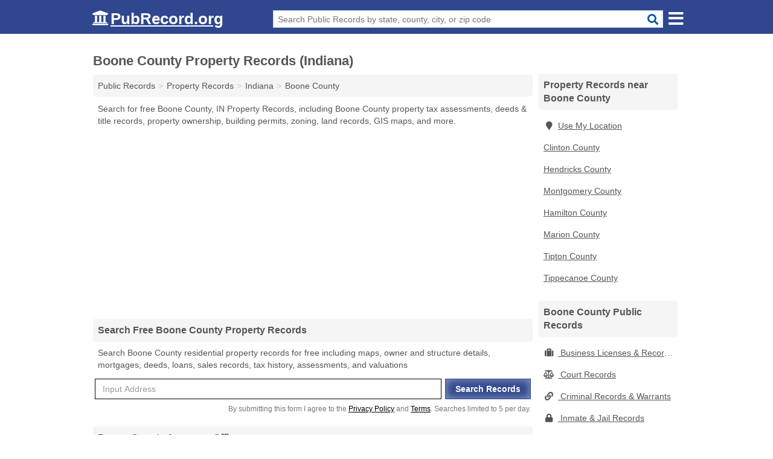

--- FILE ---
content_type: text/html; charset=utf-8
request_url: https://www.pubrecord.org/boone-county-property-records-indiana/
body_size: 6913
content:
<!DOCTYPE html>
<html lang="en">
  <head>
    <meta charset="utf-8">
    <meta http-equiv="Content-Type" content="text/html; charset=UTF-8">
    <meta name="viewport" content="width=device-width, initial-scale=1">
    <title>Free Boone County Property Records (Indiana Property Records)</title>
    <link rel="canonical" href="https://www.pubrecord.org/boone-county-property-records-indiana/">
    <meta property="og:type" content="website">
    <meta property="og:title" content="Free Boone County Property Records (Indiana Property Records)">
    <meta name="description" content="Get FREE BOONE COUNTY PROPERTY RECORDS directly from 7 Indiana gov't offices & 10 official property records databases.">
    <meta property="og:description" content="Get FREE BOONE COUNTY PROPERTY RECORDS directly from 7 Indiana gov't offices & 10 official property records databases. Records include Boone County property tax assessments, deeds & title records, property ownership, building permits, zoning, land records, GIS maps & more!">
    <meta property="og:url" content="https://www.pubrecord.org/boone-county-property-records-indiana/">
    <link rel="preconnect" href="//pagead2.googlesyndication.com" crossorigin>
    <link rel="preconnect" href="https://googleads.g.doubleclick.net" crossorigin>
    <link rel="preconnect" href="//www.google-analytics.com" crossorigin>
    <meta name="robots" content="index,follow">
    <meta name="msvalidate.01" content="B56B00EF5C90137DC430BCD46060CC08">
    <link rel="stylesheet" href="/template/style.min.css?297a9f724db2aa5e2d628d9344ac1a9af752d58c">
<style>[class*="fa-business-licenses-records"]:before{content:"\f0f2"}[class*="fa-court-records"]:before{content:"\f24e"}[class*="fa-criminal-records-warrants"]:before{content:"\f0c1"}[class*="fa-inmate-jail-records"]:before{content:"\f023"}[class*="fa-marriage-divorce-records"]:before{content:"\f228"}[class*="fa-property-records"]:before{content:"\f015"}[class*="fa-vital-records"]:before{content:"\f2b9"}[class*="fa-voter-records-election-results"]:before{content:"\f164"}</style>
    <script src="/template/ui.min.js?f134bed7ffacc58f6342937f7343b38d0fbc3520" defer></script>
  </head>
  <body data-spy="scroll" data-target="#nav-scrollspy" data-offset="0" style="position:relative;" class="pt-county">
<nav class="navbar navbar-fixed-top hide-on-scroll">
  <div class="container columns-2 sections-9">
    <div class="row n-wrap">
      <div class="n-toggle collapsed mucklescreen" data-toggle="collapse" data-target="#full-nav">
        <i class="fa fa-bars fa-2x"></i>
      </div>
      <div class="n-toggle collapsed weescreen" data-toggle="collapse" data-target="#full-nav, #navbar-search">
        <i class="fa fa-bars fa-2x"></i>
      </div>
      <div class="n-logo navbar-logo">
        <a href="/" title="PubRecord.org"><i class="fa fa-logo fa-2x"></i><span>PubRecord.org</span></a>
        <br class="sr-only"><br class="sr-only">
      </div>
      <div class="col-sm-8 n-search collapse" id="navbar-search">
       <form action="/search" method="get">
        <div class="input-container">
         <input name="q" placeholder="Search Public Records by state, county, city, or zip code" type="text">
         <button type="submit" class="fa fa-search"></button>
        </div>
       </form>
      </div>
    </div>
  </div>
  <div class="navbar-menu" id="navbar">
<div class="container sections-2 columns-9 full-nav collapse" id="full-nav">
  <div class="row">
   <div class="list-group pr">
    <strong class="h3 list-group-heading">Public Records</strong><br class="sr-only">
    <ul class="list-group-items">
      <li><a href="/business-licenses-records/" title="Free Business Licenses & Records" class="list-group-item  ">
        <span class="fa fa-visible fa-business-licenses-records"></span>
        Business Licenses & Records      </a></li>
      <li><a href="/court-records/" title="Free Court Records" class="list-group-item  ">
        <span class="fa fa-visible fa-court-records"></span>
        Court Records      </a></li>
      <li><a href="/criminal-records-warrants/" title="Free Criminal Records & Warrants" class="list-group-item  ">
        <span class="fa fa-visible fa-criminal-records-warrants"></span>
        Criminal Records & Warrants      </a></li>
      <li><a href="/inmate-jail-records/" title="Free Inmate & Jail Records" class="list-group-item  ">
        <span class="fa fa-visible fa-inmate-jail-records"></span>
        Inmate & Jail Records      </a></li>
      <li><a href="/marriage-divorce-records/" title="Free Marriage & Divorce Records" class="list-group-item  ">
        <span class="fa fa-visible fa-marriage-divorce-records"></span>
        Marriage & Divorce Records      </a></li>
      <li><a href="/property-records/" title="Free Property Records" class="list-group-item  ">
        <span class="fa fa-visible fa-property-records"></span>
        Property Records      </a></li>
      <li><a href="/vital-records/" title="Free Vital Records" class="list-group-item  ">
        <span class="fa fa-visible fa-vital-records"></span>
        Vital Records      </a></li>
      <li><a href="/voter-records-election-results/" title="Free Voter Records & Election Results" class="list-group-item  ">
        <span class="fa fa-visible fa-voter-records-election-results"></span>
        Voter Records & Election Results      </a></li>
      <li><a href="/" title="Free Public Records" class="list-group-item list-group-item-full">
       <span class="fa fa-visible fa-arrow-right"></span>
       All Public Records
      </a></li>
    </ul>
   </div>
  </div>
</div>  </div>
</nav>
<div class="container columns columns-2 sections-9 pr-listings">
  <div class="row">
    <div class="col-md-7">
      <h1>Boone County Property Records (Indiana)</h1>
<ol class="box-breadcrumbs breadcrumb" itemscope itemtype="https://schema.org/BreadcrumbList">
<li><a href="/" title="Public Records - PubRecords.org">Public Records</a></li><li itemprop="itemListElement" itemscope itemtype="https://schema.org/ListItem"><a href="/property-records/" itemprop="item" title="Free Property Records"><span itemprop="name">Property Records</span></a><meta itemprop="position" content="1"/></li><li itemprop="itemListElement" itemscope itemtype="https://schema.org/ListItem"><a href="/indiana-property-records/" itemprop="item" title="Indiana Property Records"><span itemprop="name">Indiana</span></a><meta itemprop="position" content="2"/></li><li itemprop="itemListElement" itemscope itemtype="https://schema.org/ListItem"><a href="/boone-county-property-records-indiana/" itemprop="item" title="Boone County Property Records (Indiana)"><span itemprop="name">Boone County</span></a><meta itemprop="position" content="3"/></li>
</ol><p class="pad">Search for free Boone County, IN Property Records, including Boone County property tax assessments, deeds & title records, property ownership, building permits, zoning, land records, GIS maps, and more.</p>
            <div class="advert advert-display xs s m">
        <ins class="adsbygoogle" data-ad-client="ca-pub-4723837653436501" data-ad-slot="7313030731" data-ad-format="auto" data-full-width-responsive="true"></ins>
      </div>
            <h3 class="h2 list-group-heading">Search Free Boone County Property Records</h3>
<p class="pad">Search Boone County residential property records for free including maps, owner and structure details, mortgages, deeds, loans, sales records, tax history, assessments, and valuations</p>
<form class="ps-search" method="get" action="/property-records-search/">
  <div id="addressautomessage" class="ps-row"></div>
  <div class="ps-row">
    <div class="ps-cell ps-field ps-street">
      <input id="addressauto" type="text" name="q" placeholder="Input Address" required>
    </div>
    <div class="ps-cell ps-btn"><input id="ps-submit" type="submit" name="search" value="Search Records"></div>
  </div>
  <p class="ps-disclaim">
    By submitting this form I agree to the <a class="nlc" href="/privacy-policy/">Privacy Policy</a> and <a class="nlc" href="/terms-and-conditions/">Terms</a>. Searches limited to 5 per day.
  </p>
</form>      
        <h2 class="h3 list-group-heading">Boone County Assessor Offices</h2>
  <p class="gl-header-sub">Get Property Records from  2 Assessor Offices in Boone County, IN</p>
  <div class="listings">
<p class="condensed-listing" itemscope itemtype="https://schema.org/LocalBusiness">
 <span class="title" itemprop="name" content="Boone County Assessor's Office">
   <span class="name">Boone County Assessor's Office</span>
   <span class="address">115 Courthouse Square</span>
 </span>
 <span class="subsidiary" itemprop="address" itemscope itemtype="https://schema.org/PostalAddress">
  <span class="city-state">
    <span itemprop="streetAddress" content="115 Courthouse Square"></span>
    <span itemprop="addressLocality">Lebanon</span>,
    <span itemprop="addressRegion">IN</span>
    <span itemprop="addressCountry" content="US"></span>
  </span>
  <span class="zipcode" itemprop="postalCode">46052</span>
 </span>

 <span class="info">
    <a class="phone" href="tel:+1-765-482-0140" itemprop="telephone" content="+17654820140">765-482-0140</a>
    <a class="directions" href="https://www.google.com/maps/dir/?api=1&destination=Boone+County+Assessor%27s+Office%2C+115+Courthouse+Square%2C+Lebanon%2C+Indiana%2C+46052" rel="noopener" target="_blank">Directions</a>
 </span>

 <link itemprop="image" href="https://www.pubrecord.org/template/i/logo">
</p>

<p class="condensed-listing" itemscope itemtype="https://schema.org/LocalBusiness">
 <span class="title" itemprop="name" content="Worth Township Assessor">
   <span class="name">Worth Township Assessor</span>
   <span class="address">3 South Main Street</span>
 </span>
 <span class="subsidiary" itemprop="address" itemscope itemtype="https://schema.org/PostalAddress">
  <span class="city-state">
    <span itemprop="streetAddress" content="3 South Main Street"></span>
    <span itemprop="addressLocality">Whitestown</span>,
    <span itemprop="addressRegion">IN</span>
    <span itemprop="addressCountry" content="US"></span>
  </span>
  <span class="zipcode" itemprop="postalCode">46075</span>
 </span>

 <span class="info">
    <a class="phone" href="tel:+1-317-769-3560" itemprop="telephone" content="+13177693560">317-769-3560</a>
    <a class="directions" href="https://www.google.com/maps/dir/?api=1&destination=Worth+Township+Assessor%2C+3+South+Main+Street%2C+Whitestown%2C+Indiana%2C+46075" rel="noopener" target="_blank">Directions</a>
 </span>

 <link itemprop="image" href="https://www.pubrecord.org/template/i/logo">
</p>

  </div>
  <h2 class="h3 list-group-heading">Boone County Recorder Of Deeds</h2>
  <p class="gl-header-sub">Get Property Records from  1 Recorder Of Deeds in Boone County, IN</p>
  <div class="listings">
<p class="condensed-listing" itemscope itemtype="https://schema.org/LocalBusiness">
 <span class="title" itemprop="name" content="Boone County Recorder of Deeds">
   <span class="name">Boone County Recorder of Deeds</span>
   <span class="address">202 Courthouse Sq</span>
 </span>
 <span class="subsidiary" itemprop="address" itemscope itemtype="https://schema.org/PostalAddress">
  <span class="city-state">
    <span itemprop="streetAddress" content="202 Courthouse Sq"></span>
    <span itemprop="addressLocality">Lebanon</span>,
    <span itemprop="addressRegion">IN</span>
    <span itemprop="addressCountry" content="US"></span>
  </span>
  <span class="zipcode" itemprop="postalCode">46052</span>
 </span>

 <span class="info">
    <a class="phone" href="tel:+1-765-482-3070" itemprop="telephone" content="+17654823070">765-482-3070</a>
    <a class="directions" href="https://www.google.com/maps/dir/?api=1&destination=Boone+County+Recorder+of+Deeds%2C+202+Courthouse+Sq%2C+Lebanon%2C+Indiana%2C+46052" rel="noopener" target="_blank">Directions</a>
 </span>

 <link itemprop="image" href="https://www.pubrecord.org/template/i/logo">
</p>

  </div>
  <h2 class="h3 list-group-heading">Boone County Treasurer & Tax Collector Office</h2>
  <p class="gl-header-sub">Get Property Records from  1 Treasurer & Tax Collector Office in Boone County, IN</p>
  <div class="listings">
<p class="condensed-listing" itemscope itemtype="https://schema.org/LocalBusiness">
 <span class="title" itemprop="name" content="Boone County Treasurer's Office">
   <span class="name">Boone County Treasurer's Office</span>
   <span class="address">209 Courthouse Sq</span>
 </span>
 <span class="subsidiary" itemprop="address" itemscope itemtype="https://schema.org/PostalAddress">
  <span class="city-state">
    <span itemprop="streetAddress" content="209 Courthouse Sq"></span>
    <span itemprop="addressLocality">Lebanon</span>,
    <span itemprop="addressRegion">IN</span>
    <span itemprop="addressCountry" content="US"></span>
  </span>
  <span class="zipcode" itemprop="postalCode">46052</span>
 </span>

 <span class="info">
    <a class="phone" href="tel:+1-765-482-2880" itemprop="telephone" content="+17654822880">765-482-2880</a>
    <a class="directions" href="https://www.google.com/maps/dir/?api=1&destination=Boone+County+Treasurer%27s+Office%2C+209+Courthouse+Sq%2C+Lebanon%2C+Indiana%2C+46052" rel="noopener" target="_blank">Directions</a>
 </span>

 <link itemprop="image" href="https://www.pubrecord.org/template/i/logo">
</p>

  </div>
  <h2 class="h3 list-group-heading">Boone County Building Departments</h2>
  <p class="gl-header-sub">Get Property Records from  2 Building Departments in Boone County, IN</p>
  <div class="listings">
<p class="condensed-listing" itemscope itemtype="https://schema.org/LocalBusiness">
 <span class="title" itemprop="name" content="Boone County Building Department">
   <span class="name">Boone County Building Department</span>
   <span class="address">116 West Washington Street</span>
 </span>
 <span class="subsidiary" itemprop="address" itemscope itemtype="https://schema.org/PostalAddress">
  <span class="city-state">
    <span itemprop="streetAddress" content="116 West Washington Street"></span>
    <span itemprop="addressLocality">Lebanon</span>,
    <span itemprop="addressRegion">IN</span>
    <span itemprop="addressCountry" content="US"></span>
  </span>
  <span class="zipcode" itemprop="postalCode">46052</span>
 </span>

 <span class="info">
    <a class="phone" href="tel:+1-765-482-3821" itemprop="telephone" content="+17654823821">765-482-3821</a>
    <a class="directions" href="https://www.google.com/maps/dir/?api=1&destination=Boone+County+Building+Department%2C+116+West+Washington+Street%2C+Lebanon%2C+Indiana%2C+46052" rel="noopener" target="_blank">Directions</a>
 </span>

 <link itemprop="image" href="https://www.pubrecord.org/template/i/logo">
</p>

<p class="condensed-listing" itemscope itemtype="https://schema.org/LocalBusiness">
 <span class="title" itemprop="name" content="Boone County Planning Department">
   <span class="name">Boone County Planning Department</span>
   <span class="address">953 Monument Drive</span>
 </span>
 <span class="subsidiary" itemprop="address" itemscope itemtype="https://schema.org/PostalAddress">
  <span class="city-state">
    <span itemprop="streetAddress" content="953 Monument Drive"></span>
    <span itemprop="addressLocality">Lebanon</span>,
    <span itemprop="addressRegion">IN</span>
    <span itemprop="addressCountry" content="US"></span>
  </span>
  <span class="zipcode" itemprop="postalCode">46052</span>
 </span>

 <span class="info">
    <a class="phone" href="tel:+1-765-482-6628" itemprop="telephone" content="+17654826628">765-482-6628</a>
    <a class="directions" href="https://www.google.com/maps/dir/?api=1&destination=Boone+County+Planning+Department%2C+953+Monument+Drive%2C+Lebanon%2C+Indiana%2C+46052" rel="noopener" target="_blank">Directions</a>
 </span>

 <link itemprop="image" href="https://www.pubrecord.org/template/i/logo">
</p>

  </div>
  <h2 class="h3 list-group-heading">Boone County Building Inspector</h2>
  <p class="gl-header-sub">Get Property Records from  1 Building Inspector in Boone County, IN</p>
  <div class="listings">
<p class="condensed-listing" itemscope itemtype="https://schema.org/LocalBusiness">
 <span class="title" itemprop="name" content="Boone County Building Inspector">
   <span class="name">Boone County Building Inspector</span>
   <span class="address">116 West Washington Street</span>
 </span>
 <span class="subsidiary" itemprop="address" itemscope itemtype="https://schema.org/PostalAddress">
  <span class="city-state">
    <span itemprop="streetAddress" content="116 West Washington Street"></span>
    <span itemprop="addressLocality">Lebanon</span>,
    <span itemprop="addressRegion">IN</span>
    <span itemprop="addressCountry" content="US"></span>
  </span>
  <span class="zipcode" itemprop="postalCode">46052</span>
 </span>

 <span class="info">
    <a class="phone" href="tel:+1-765-482-3821" itemprop="telephone" content="+17654823821">765-482-3821</a>
    <a class="directions" href="https://www.google.com/maps/dir/?api=1&destination=Boone+County+Building+Inspector%2C+116+West+Washington+Street%2C+Lebanon%2C+Indiana%2C+46052" rel="noopener" target="_blank">Directions</a>
 </span>

 <link itemprop="image" href="https://www.pubrecord.org/template/i/logo">
</p>

  </div>
      
      <h2 class="h3 list-group-heading">Boone County Property Records Databases</h2>
      <p class="pad">
         The Boone County Property Records (Indiana) links below open in a new window and will take you to third party websites that are useful for finding Boone County public records.
         Editorial staff monitor and update these links on a frequent basis.
      </p>
            <div class="advert advert-display xs s m">
        <ins class="adsbygoogle" data-ad-client="ca-pub-4723837653436501" data-ad-slot="7313030731"></ins>
      </div>
      
        <div class="listings">
<p class="condensed-listing prl">
 <span class="title">
   <span class="name full"><a href="http://50.73.115.85/boone/map.phtml" target="_blank" rel="noopener nofollow ugc" title="Boone County Assessment Rolls">Boone County Assessment Rolls</a></span>
   <span class="holduri full"><span class="showuri">http://50.73.115.85/boone/map.phtml</span></span>
 </span>
</p>

<p class="condensed-listing prl">
 <span class="title">
   <span class="name full"><a href="https://boonecounty.in.gov/Offices/Assessor" target="_blank" rel="noopener" title="Boone County Assessor's Website">Boone County Assessor's Website</a></span>
   <span class="holduri full"><span class="showuri">https://boonecounty.in.gov/Offices/Assessor</span></span>
 </span>
</p>

<p class="condensed-listing prl">
 <span class="title">
   <span class="name full"><a href="https://boonecounty.in.gov/Offices/Highway/Permits" target="_blank" rel="noopener" title="Boone County Building Inspections">Boone County Building Inspections</a></span>
   <span class="holduri full"><span class="showuri">https://boonecounty.in.gov/Offices/Highway/Permits</span></span>
 </span>
</p>

<p class="condensed-listing prl">
 <span class="title">
   <span class="name full"><a href="https://www.amlegal.com/codes/client/boone-county_in/" target="_blank" rel="noopener" title="Boone County Codes & Ordinances">Boone County Codes & Ordinances</a></span>
   <span class="holduri full"><span class="showuri">https://www.amlegal.com/codes/client/boone-county_in/</span></span>
 </span>
</p>

<p class="condensed-listing prl">
 <span class="title">
   <span class="name full"><a href="https://boonecounty.in.gov/Offices/Recorder" target="_blank" rel="noopener" title="Boone County Deed Search">Boone County Deed Search</a></span>
   <span class="holduri full"><span class="showuri">https://boonecounty.in.gov/Offices/Recorder</span></span>
 </span>
</p>

<p class="condensed-listing prl">
 <span class="title">
   <span class="name full"><a href="http://beacon.schneidercorp.com/?site=BooneCountyIN" target="_blank" rel="noopener" title="Boone County GIS Maps">Boone County GIS Maps</a></span>
   <span class="holduri full"><span class="showuri">http://beacon.schneidercorp.com/</span></span>
 </span>
</p>

<p class="condensed-listing prl">
 <span class="title">
   <span class="name full"><a href="https://boonecounty.in.gov/Offices/Assessor/Property-Tax-Exemption" target="_blank" rel="noopener" title="Boone County Property Tax Exemptions">Boone County Property Tax Exemptions</a></span>
   <span class="holduri full"><span class="showuri">https://boonecounty.in.gov/Offices/Assessor/Property-Tax-Exemption</span></span>
 </span>
</p>

<p class="condensed-listing prl">
 <span class="title">
   <span class="name full"><a href="https://www.invoicecloud.com/portal/(S(u155ivkgoukutlicsspvp3hw))/2/Site.aspx?G=f0375e2e-df9f-47b4-ad43-24bc18af7849" target="_blank" rel="noopener" title="Boone County Tax Payments">Boone County Tax Payments</a></span>
   <span class="holduri full"><span class="showuri">https://www.invoicecloud.com/portal/(S(u155ivkgoukutlicsspvp3hw))/2/Site.aspx</span></span>
 </span>
</p>

<p class="condensed-listing prl">
 <span class="title">
   <span class="name full"><a href="http://50.73.115.81/(S(ho0vlm55gbqvmnjxw2kiq345))/Disclaimer.aspx" target="_blank" rel="noopener nofollow ugc" title="Boone County Tax Records">Boone County Tax Records</a></span>
   <span class="holduri full"><span class="showuri">http://50.73.115.81/(S(ho0vlm55gbqvmnjxw2kiq345))/Disclaimer.aspx</span></span>
 </span>
</p>

<p class="condensed-listing prl">
 <span class="title">
   <span class="name full"><a href="https://boonecounty.in.gov/Offices/Treasurer/Tax-Sale-Info" target="_blank" rel="noopener" title="Boone County Tax Warrants">Boone County Tax Warrants</a></span>
   <span class="holduri full"><span class="showuri">https://boonecounty.in.gov/Offices/Treasurer/Tax-Sale-Info</span></span>
 </span>
</p>

  </div><div class="pagings"></div>
 <div class="modal fade" id="adjust-link-modal">
  <div class="modal-dialog">
    <div class="modal-content">
      <div class="modal-header">
        <button type="button" class="close" data-dismiss="modal" aria-label="Close"><span aria-hidden="true">&times;</span></button>
        <strong class="modal-title">Link</strong>
      </div>
      <div class="modal-body">
        <form>
          <input type="hidden" name="context" value="https://www.pubrecord.org/boone-county-property-records-indiana/">
          <div class="form-group editmode">
            <label for="url-old">Old URL</label>
            <input type="text" id="url-old" name="url-old" class="form-control" value="" disabled>
          </div>
          <div class="form-group editmode">
            <input type="checkbox" name="url-missing" value="true"> Check this box if the link is broken, and you do not know a replacement URL.
          </div>
          <div class="form-group">
            <label for="url-new">New URL</label>
            <input type="text" name="url-new" class="form-control" value="">
          </div>
          <div class="form-group">
            <label for="name">Name</label>
            <input type="text" name="name" class="form-control" placeholder="Full Name" required>
          </div>
          <div class="form-group">
            <label for="email">Email Address</label>
            <input type="email" name="email" class="form-control" placeholder="email@address" required>
          </div>
          <div class="form-group">
            <label for="notes" class="control-label">Comments</label>
            <textarea type="text" class="form-control" rows="5" id="notes" name="notes"></textarea>
          </div>
          <div class="form-group">
            <button type="submit" class="btn btn-primary submit">Submit</button>
          </div>
        </form>
      </div>
    </div>
  </div>
</div>
           
              <div class="advert advert-display xs s m">
          <ins class="adsbygoogle" data-ad-client="ca-pub-4723837653436501" data-ad-slot="7313030731" data-ad-format="auto" data-full-width-responsive="true"></ins>
        </div>
      <h2 class="h3 list-group-heading">Boone County  Home & Property Tax Statistics</h2>
<p class="pad">
  Data Source: U.S. Census Bureau; American Community Survey, <a href="https://www.census.gov/programs-surveys/acs" class="nlc">2017 ACS 5-Year Estimates</a>.
</p>
<table class="table table-striped pd-table col-1"><caption>Boone County Home Values</caption><tbody><tr><th scope="row">Median Home Value</th><td>$207,500</td></tr><tr><th scope="row">Median Rental Cost (per month)</th><td>$888</td></tr></tbody></table>
<table class="table table-striped pd-table col-1"><caption>Boone County Property Tax Payments (Annual)</caption><tbody><tr><th scope="row">Median Property Taxes</th><td>$1,906</td></tr><tr><th scope="row">Median Property Taxes (Mortgage)</th><td>$2,026</td></tr><tr><th scope="row">Median Property Taxes (No Mortgage)</th><td>$1,555</td></tr></tbody></table>
<table class="table table-striped pd-table col-1"><caption>Boone County Property Tax Collections (Total)</caption><tbody><tr><th scope="row">Property Taxes</th><td>$46,938,000</td></tr><tr><th scope="row">Property Taxes (Mortgage)</th><td>$35,230,100</td></tr><tr><th scope="row">Property Taxes (No Mortgage)</th><td>$11,707,900</td></tr></tbody></table>
<table class="table table-striped pd-table col-1"><caption>Boone County Housing Characteristics</caption><tbody><tr><th scope="row">Total Housing Units</th><td>25,977</td></tr><tr><th scope="row">Occupied Housing Units</th><td>24,228 <span class="pd-p">(93.3%)</span></td></tr><tr><th scope="row">Vacant Housing Units</th><td>1,749 <span class="pd-p">(6.7%)</span></td></tr><tr><th scope="row">Owner Occupied Housing Units</th><td>18,367 <span class="pd-p">(75.8%)</span></td></tr><tr><th scope="row">Renter Occupied Housing Units</th><td>5,861 <span class="pd-p">(24.2%)</span></td></tr><tr><th scope="row">Housing Units (Mortgage)</th><td>73.6%</td></tr><tr><th scope="row">Housing Units (No Mortgage)</th><td>26.4%</td></tr></tbody></table>
<table class="table table-striped pd-table col-1"><caption>Boone County Mortgage Characteristics</caption><tbody><tr><th scope="row">Mortgage, Contract to Purchase, or Similar Debt</th><td>13,522</td></tr><tr><th scope="row">Second Mortage or <abbr title='Home Equity Loan'>HELOC</abbr></th><td>2,312</td></tr><tr><th scope="row">Second Mortgage (No <abbr title='Home Equity Loan'>HELOC</abbr>)</th><td>387</td></tr><tr><th scope="row"><abbr title='Home Equity Loan'>HELOC</abbr> (No Second Mortgage)</th><td>1,925</td></tr><tr><th scope="row">Second Mortgage & <abbr title='Home Equity Loan'>HELOC</abbr></th><td>64</td></tr><tr><th scope="row">No Mortgage</th><td>4,845</td></tr></tbody></table>
<table class="table table-striped pd-table col-1"><caption>Boone County Occupied Residential Buildings</caption><tbody><tr><th scope="row">Single-Family Detached Homes</th><td>18,994 <span class="pd-p">(78.4%)</span></td></tr><tr><th scope="row">Single-Family Attached Homes</th><td>851 <span class="pd-p">(3.5%)</span></td></tr><tr><th scope="row">2 Apartments</th><td>426 <span class="pd-p">(1.8%)</span></td></tr><tr><th scope="row">3 or 4 Apartments</th><td>784 <span class="pd-p">(3.2%)</span></td></tr><tr><th scope="row">5 to 9 Apartments</th><td>738 <span class="pd-p">(3.0%)</span></td></tr><tr><th scope="row">10 or More Apartments</th><td>1,625 <span class="pd-p">(6.7%)</span></td></tr><tr><th scope="row">Mobile Home or Other Type of Housing</th><td>810 <span class="pd-p">(3.3%)</span></td></tr></tbody></table>
<table class="table table-striped pd-table col-1"><caption>Boone County Occupied Residential Buildings Construction Year</caption><tbody><tr><th scope="row">2014 or Later</th><td>652 <span class="pd-p">(2.7%)</span></td></tr><tr><th scope="row">2010 to 2013</th><td>2,231 <span class="pd-p">(9.2%)</span></td></tr><tr><th scope="row">2000 to 2009</th><td>5,525 <span class="pd-p">(22.8%)</span></td></tr><tr><th scope="row">1980 to 1999</th><td>5,763 <span class="pd-p">(23.8%)</span></td></tr><tr><th scope="row">1960 to 1979</th><td>4,413 <span class="pd-p">(18.2%)</span></td></tr><tr><th scope="row">1940 to 1959</th><td>2,156 <span class="pd-p">(8.9%)</span></td></tr><tr><th scope="row">1939 or Earlier</th><td>3,488 <span class="pd-p">(14.4%)</span></td></tr></tbody></table>
<table class="table table-striped pd-table col-1"><caption>Boone County Occupied Residential Buildings Room Characteristics</caption><tbody><tr><th scope="row">1 Room</th><td>194 <span class="pd-p">(0.8%)</span></td></tr><tr><th scope="row">2 or 3 Rooms</th><td>1,751 <span class="pd-p">(7.2%)</span></td></tr><tr><th scope="row">4 or 5 Rooms</th><td>5,770 <span class="pd-p">(23.8%)</span></td></tr><tr><th scope="row">6 or 7 Rooms</th><td>7,306 <span class="pd-p">(30.2%)</span></td></tr><tr><th scope="row">8 or More Rooms</th><td>9,207 <span class="pd-p">(38.0%)</span></td></tr></tbody></table>
<table class="table table-striped pd-table col-1"><caption>Boone County Occupied Residential Buildings Bedroom Characteristics</caption><tbody><tr><th scope="row">No Bedroom</th><td>194 <span class="pd-p">(0.8%)</span></td></tr><tr><th scope="row">1 Bedroom</th><td>1,766 <span class="pd-p">(7.3%)</span></td></tr><tr><th scope="row">2 or 3 Bedrooms</th><td>13,721 <span class="pd-p">(56.6%)</span></td></tr><tr><th scope="row">4 or More Bedrooms</th><td>8,547 <span class="pd-p">(35.3%)</span></td></tr></tbody></table>
<table class="table table-striped pd-table col-1"><caption>Boone County Occupied Residential Building Facility Characteristics</caption><tbody><tr><th scope="row">With Complete Plumbing Facilities</th><td>24,216 <span class="pd-p">(100.0%)</span></td></tr><tr><th scope="row">With Complete Kitchen Facilities</th><td>24,071 <span class="pd-p">(99.4%)</span></td></tr></tbody></table>      
            <div class="advert advert-display xs s m">
        <ins class="adsbygoogle" data-ad-client="ca-pub-4723837653436501" data-ad-slot="7313030731" data-ad-format="auto" data-full-width-responsive="true"></ins>
      </div>
          </div>
    <div class="col-md-2">
            <div class="list-group geo-major temp-geo-condensed">
  <h2 class="h3 list-group-heading">
  Property Records near Boone County  </h2>
  <ul class="list-group-items">
  
      <li><a href="#" title="Property Records Near Me" class="list-group-item geo-local">
    <span class="fa fa-visible fa-map-marker"></span>Use My Location
    </a></li>
    
   <li><a href="/clinton-county-property-records-indiana/" title="Clinton County Property Records (Indiana)" class="list-group-item ">
    Clinton County   </a></li>
   <li><a href="/hendricks-county-property-records-indiana/" title="Hendricks County Property Records (Indiana)" class="list-group-item ">
    Hendricks County   </a></li>
   <li><a href="/montgomery-county-property-records-indiana/" title="Montgomery County Property Records (Indiana)" class="list-group-item ">
    Montgomery County   </a></li>
   <li><a href="/hamilton-county-property-records-indiana/" title="Hamilton County Property Records (Indiana)" class="list-group-item ">
    Hamilton County   </a></li>
   <li><a href="/marion-county-property-records-indiana/" title="Marion County Property Records (Indiana)" class="list-group-item ">
    Marion County   </a></li>
   <li><a href="/tipton-county-property-records-indiana/" title="Tipton County Property Records (Indiana)" class="list-group-item ">
    Tipton County   </a></li>
   <li><a href="/tippecanoe-county-property-records-indiana/" title="Tippecanoe County Property Records (Indiana)" class="list-group-item ">
    Tippecanoe County   </a></li>
  
  </ul>
</div>
              <div class="list-group">
    <h2 class="h3 list-group-heading">
      Boone County  Public Records    </h2>
    <ul class="list-group-items">
               <li><a href="/boone-county-business-licenses-records-indiana/" title="Boone County Business Licenses & Records (Indiana)" class="list-group-item  ">
      <span class="fa fa-visible fa-business-licenses-records"></span>
      Business Licenses & Records     </a></li>
               <li><a href="/boone-county-court-records-indiana/" title="Boone County Court Records (Indiana)" class="list-group-item  ">
      <span class="fa fa-visible fa-court-records"></span>
      Court Records     </a></li>
               <li><a href="/boone-county-criminal-records-warrants-indiana/" title="Boone County Criminal Records & Warrants (Indiana)" class="list-group-item  ">
      <span class="fa fa-visible fa-criminal-records-warrants"></span>
      Criminal Records & Warrants     </a></li>
               <li><a href="/boone-county-inmate-jail-records-indiana/" title="Boone County Inmate & Jail Records (Indiana)" class="list-group-item  ">
      <span class="fa fa-visible fa-inmate-jail-records"></span>
      Inmate & Jail Records     </a></li>
               <li><a href="/boone-county-marriage-divorce-records-indiana/" title="Boone County Marriage & Divorce Records (Indiana)" class="list-group-item  ">
      <span class="fa fa-visible fa-marriage-divorce-records"></span>
      Marriage & Divorce Records     </a></li>
               <li><a href="/boone-county-property-records-indiana/" title="Boone County Property Records (Indiana)" class="list-group-item  active">
      <span class="fa fa-visible fa-property-records"></span>
      Property Records     </a></li>
               <li><a href="/boone-county-vital-records-indiana/" title="Boone County Vital Records (Indiana)" class="list-group-item  ">
      <span class="fa fa-visible fa-vital-records"></span>
      Vital Records     </a></li>
               <li><a href="/boone-county-voter-records-election-results-indiana/" title="Boone County Voter Records & Election Results (Indiana)" class="list-group-item  ">
      <span class="fa fa-visible fa-voter-records-election-results"></span>
      Voter Records & Election Results     </a></li>
              <li><a href="/boone-county-public-records-indiana/" title="Boone County Public Records (Indiana)" class="list-group-item list-group-item-full  ">
       <span class="fa fa-visible fa-arrow-right"></span>
       All Boone County Public Records (Indiana)     </a></li>
         </ul>
  </div>
                  <div class="advert advert-display xs s">
        <ins class="adsbygoogle" data-ad-client="ca-pub-4723837653436501" data-ad-slot="7313030731" data-ad-format="auto" data-full-width-responsive="true"></ins>
      </div>
          </div>
  </div>
</div>

 
<footer class="footer">
 <div class="container columns-2 sections-9">
  <div class="row">
   <div class="col-sm-8 copyright">
    <p>
          <a href="/about-us/">About Us</a><br class="sr-only">     <a href="/contact-us/">Contact Us</a><br class="sr-only">
          <a href="/privacy-policy/">Privacy Policy</a><br class="sr-only">
     <a href="/terms-and-conditions/">Terms and Conditions</a><br class="sr-only">
    </p>
    <p>
     PubRecord.org is not affiliated with any government agency. Third party advertisements support hosting, listing verification, updates, and site maintenance. Information found on PubRecord.org is strictly for informational purposes and does not construe legal or financial advice.     <br><br>Pubrecord.org does not provide consumer reports and is not a consumer reporting agency as defined by the Fair Credit Reporting Act (FCRA). You may not use this site for the purposes of furnishing consumer reports about search subjects or for any use prohibited by the FCRA.
     <br><br>&copy;&nbsp;2026 PubRecord.org. All Rights Reserved.
    </p>
   </div>
   <div class="col-sm-4 logo">
          <a href="/" title="PubRecord.org"><i class="fa fa-logo fa-2x"></i><span>PubRecord.org</span></a>
       </div>
  </div>
 </div>
</footer>

<script>
if(ads = document.getElementsByClassName('adsbygoogle').length) {
  adsbygoogle = window.adsbygoogle || [];
  for(var i=0; i<ads; i++) adsbygoogle.push({});
}
</script>
<script data-ad-client="ca-pub-4723837653436501" async src="https://pagead2.googlesyndication.com/pagead/js/adsbygoogle.js"></script>
<script async src="https://www.googletagmanager.com/gtag/js?id=G-1EC9XVDP7M"></script>
<script>
  window.dataLayer = window.dataLayer || [];
  function gtag(){dataLayer.push(arguments);}
  gtag('js', new Date());
  gtag('config', 'UA-55116452-2', {"dimension1":"county-listing_type","dimension2":"PublicRecords","dimension3":"Property Records"});
  gtag('config', 'G-1EC9XVDP7M', {"dimension1":"county-listing_type","dimension2":"PublicRecords","dimension3":"Property Records"});
</script>

</body>
</html>

--- FILE ---
content_type: text/html; charset=utf-8
request_url: https://www.google.com/recaptcha/api2/aframe
body_size: 271
content:
<!DOCTYPE HTML><html><head><meta http-equiv="content-type" content="text/html; charset=UTF-8"></head><body><script nonce="KIVpIj4iC86EUMzIWQv9DA">/** Anti-fraud and anti-abuse applications only. See google.com/recaptcha */ try{var clients={'sodar':'https://pagead2.googlesyndication.com/pagead/sodar?'};window.addEventListener("message",function(a){try{if(a.source===window.parent){var b=JSON.parse(a.data);var c=clients[b['id']];if(c){var d=document.createElement('img');d.src=c+b['params']+'&rc='+(localStorage.getItem("rc::a")?sessionStorage.getItem("rc::b"):"");window.document.body.appendChild(d);sessionStorage.setItem("rc::e",parseInt(sessionStorage.getItem("rc::e")||0)+1);localStorage.setItem("rc::h",'1768890754526');}}}catch(b){}});window.parent.postMessage("_grecaptcha_ready", "*");}catch(b){}</script></body></html>